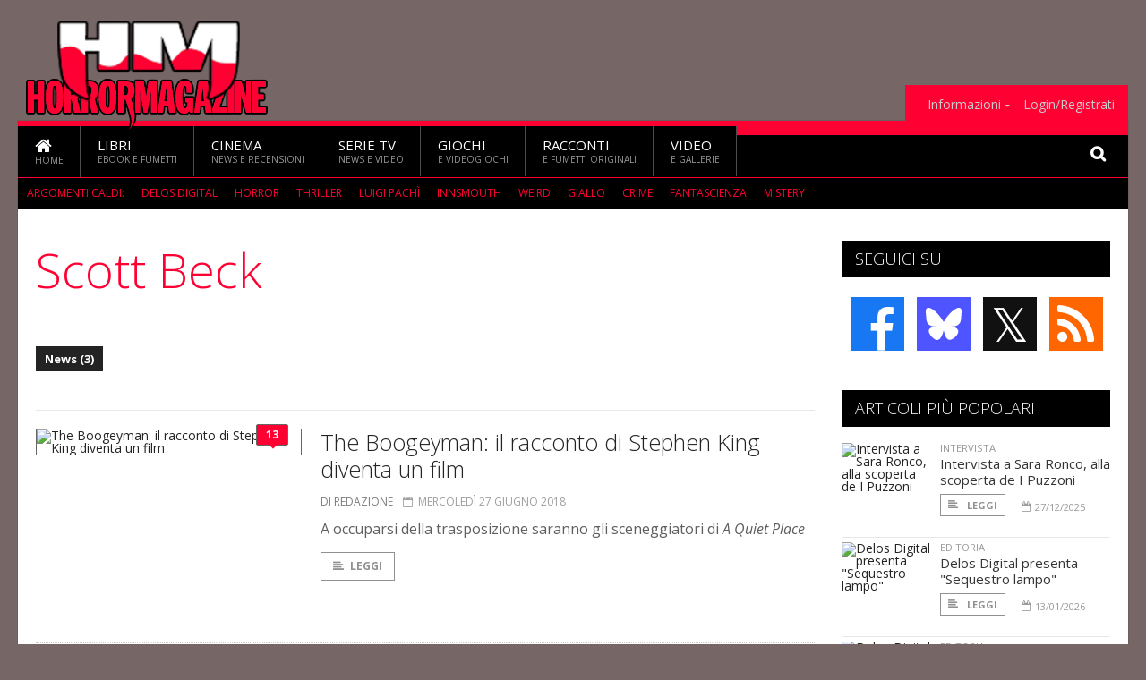

--- FILE ---
content_type: text/html; charset=UTF-8
request_url: https://www.horrormagazine.it/argomenti/scott-beck
body_size: 6804
content:
<!DOCTYPE HTML>
<html lang = "it">
<!--
  ____       _           _   _      _                      _    
 |  _ \  ___| | ___  ___| \ | | ___| |___      _____  _ __| | __
 | | | |/ _ \ |/ _ \/ __|  \| |/ _ \ __\ \ /\ / / _ \| '__| |/ /
 | |_| |  __/ | (_) \__ \ |\  |  __/ |_ \ V  V / (_) | |  |   < 
 |____/ \___|_|\___/|___/_| \_|\___|\__| \_/\_/ \___/|_|  |_|\_\
  W E L C O M E  TO  W O N D E R L A N D
-->                                                            
	<head>
		<title>Scott Beck
</title>
				<meta http-equiv="Content-Type" content="text/html; charset=UTF-8" />
		<meta name="viewport" content="width=device-width, initial-scale=1, maximum-scale=1" />
		<meta name="theme-color" content="#000000" />
		
		<!-- Favicon -->
		<link rel="shortcut icon" href="https://www.horrormagazine.it/images/favicon-hm.ico" type="image/x-icon" />
		<link href="https://www.horrormagazine.it/images/ios-icon/hm-icon-512x512.png" sizes="512x512" rel="apple-touch-icon">
		<link href="https://www.horrormagazine.it/images/ios-icon/hm-icon-152x152.png" sizes="152x152" rel="apple-touch-icon">
		<link href="https://www.horrormagazine.it/images/ios-icon/hm-icon-144x144.png" sizes="144x144" rel="apple-touch-icon">
		<link href="https://www.horrormagazine.it/images/ios-icon/hm-icon-120x120.png" sizes="120x120" rel="apple-touch-icon">
		<link href="https://www.horrormagazine.it/images/ios-icon/hm-icon-114x114.png" sizes="114x114" rel="apple-touch-icon">
		<link href="https://www.horrormagazine.it/images/ios-icon/hm-icon-76x76.png" sizes="76x76" rel="apple-touch-icon">
		<link href="https://www.horrormagazine.it/images/ios-icon/hm-icon-72x72.png" sizes="72x72" rel="apple-touch-icon">
		<link href="https://www.horrormagazine.it/images/ios-icon/hm-icon-57x57.png" sizes="57x57" rel="apple-touch-icon">    
		<script src="//code.jquery.com/jquery-1.11.3.min.js"></script>
		
		<!-- Stylesheets -->
		<link rel="stylesheet" href="//maxcdn.bootstrapcdn.com/font-awesome/4.5.0/css/font-awesome.min.css">
		<link type="text/css" rel="stylesheet" href="https://www.horrormagazine.it/css/main.css" />
		<link type="text/css" rel="stylesheet" href="https://www.horrormagazine.it/css/lightbox.css" />
		<link type="text/css" rel="stylesheet" href="https://www.horrormagazine.it/css/mediaicons.css" />
		<link type="text/css" rel="stylesheet" href="//js.static.delosnetwork.it/fancybox/jquery.fancybox.css" />
		<!--[if lte IE 8]>
		<link type="text/css" rel="stylesheet" href="https://www.horrormagazine.it/css/ie-ancient.css" />
		<![endif]-->

		<link type="text/css" rel="stylesheet" href="https://www.horrormagazine.it/css/magazine.css?1744236016" />
		<link type="text/css" rel="stylesheet" href="https://www.horrormagazine.it/css/colors_HM.css?1744236016" />
		<script>
  var _paq = window._paq = window._paq || [];
  /* tracker methods like "setCustomDimension" should be called before "trackPageView" */
  _paq.push(['trackPageView']);
  _paq.push(['enableLinkTracking']);
  (function() {
    var u="//analytics.delosnetwork.it/";
    _paq.push(['setTrackerUrl', u+'matomo.php']);
    _paq.push(['setSiteId', '4']);
    var d=document, g=d.createElement('script'), s=d.getElementsByTagName('script')[0];
    g.async=true; g.src=u+'matomo.js'; s.parentNode.insertBefore(g,s);
  })();
</script>
			</head>
	<body>
<div id="skin-wrap"></div>
				<div class="header-topmenu" id="scrolledmenu">
					<!-- BEGIN .wrapper -->
					<div class="wrapper">
						<ul class="logo-social left ot-menu-hide">
							<li class="scrolled-logo"><a href="https://www.horrormagazine.it"><img src="https://www.horrormagazine.it/images/horrormagazine.png" alt="HorrorMagazine" /></a></li>
							 <li><a href="https://www.facebook.com/HorrorMagazine" class="topmenu-social topmenu-facebook"><i class="fa fa-facebook"></i></a></li> 							 <li><a href="https://twitter.com/Horror_Magazine" class="topmenu-social topmenu-twitter"><i class="fa fa-twitter"></i></a></li> 														 <li><a href="http://rss.delosnetwork.it/horrormagazine/home.rss" class="topmenu-social topmenu-rss"><i class="fa fa-rss"></i></a></li> 						</ul>
						<ul class="right ot-menu-hide">
							<li><a href="https://www.horrormagazine.it"><i class="fa fa-home"></i> Home</a></li>
	<li><a href="https://www.horrormagazine.it/libri">Libri</a></li>
	<li><a href="https://www.horrormagazine.it/cinema">Cinema</a></li>
	<li><a href="https://www.horrormagazine.it/serietv">Serie TV</a></li>
	<li><a href="https://www.horrormagazine.it/giochi">Giochi</a></li>
	<li><a href="https://www.horrormagazine.it/narrativa">Racconti</a></li>
	<li><a href="https://www.horrormagazine.it/media">Video</a></li>
							<li><a href="https://www.horrormagazine.it/info"><span>Informazioni</span></a>
								<ul>
								<li><a href="https://www.horrormagazine.it/info/contatti">Contatti</a></li>
																	<li><a href="/info/colophon">Redazione</a></li>
																	<li><a href="/collaboratori">Collaboratori</a></li>
																	<li><a href="/info/link">Crea un link a HorrorMagazine.it</a></li>
																	<li><a href="/info/collaborare">Collabora con HorrorMagazine.it</a></li>
																	<li><a href="/info/redazione">Chi siamo</a></li>
																	<li><a href="https://www.delosnetwork.it/"><b>Delos Network</b></a></li>
									<li><a href="https://www.delosnetwork.it/colophon.php">Colophon</a></li>
									<li><a href="https://www.delosnetwork.it/">I siti Delos Network</a></li>
									<li><a href="https://www.delosbooks.org/">Associazione Delos Books</a></li>
									<li><a href="https://www.delosstore.it/associazione/31/delos-books-club-plus-iscrizione-annuale-all-associazione/">Iscriviti all'Associazione</a></li>
									<li><a href="https://www.delosnetwork.it/pubblicita">Pubblicità</a></li>
								</ul>
							</li>
																				<li><a href="https://www.horrormagazine.it/login">Login/Registrati</a></li>
																			</ul>
					<!-- END .wrapper -->
					</div>
				</div>
<div id="top"></div>
				<a id="back-to-top" href="#top" class="page-scroll"><i class="fa fa-chevron-up"></i></a>				
				<div class="wrapper header-wrapper">

					<div id="extopmenu" class="header-topmenu"><div class="wrapper">
						<ul class="right ot-menu-hide">
						<li><a href="https://www.horrormagazine.it/info"><span>Informazioni</span></a>
								<ul>
								<li><a href="https://www.horrormagazine.it/info/contatti">Contatti</a></li>
																	<li><a href="/info/colophon">Redazione</a></li>
																	<li><a href="/collaboratori">Collaboratori</a></li>
																	<li><a href="/info/link">Crea un link a HorrorMagazine.it</a></li>
																	<li><a href="/info/collaborare">Collabora con HorrorMagazine.it</a></li>
																	<li><a href="/info/redazione">Chi siamo</a></li>
																	<li><a href="https://www.delosnetwork.it/"><b>Delos Network</b></a></li>
									<li><a href="https://www.delosnetwork.it/colophon.php">Colophon</a></li>
									<li><a href="https://www.delosnetwork.it/">I siti Delos Network</a></li>
									<li><a href="https://www.delosbooks.org/">Associazione Delos Books</a></li>
									<li><a href="https://www.delosstore.it/associazione/31/delos-books-club-plus-iscrizione-annuale-all-associazione/">Iscriviti all'Associazione</a></li>
									<li><a href="https://www.delosnetwork.it/pubblicita">Pubblicità</a></li>
								</ul>
							</li>
																				<li><a href="https://www.horrormagazine.it/login">Login/Registrati</a></li>
																			</ul>
					</div></div>

					
					<div class="wraphead header-1-content">
						<div class="header-logo ot-menu-hide">
													<a href="https://www.horrormagazine.it"><img src="https://www.horrormagazine.it/images/horrormagazine.png" alt="HorrorMagazine" /></a>
												</div>
					</div>
				</div>

		<div class="boxed active">
			<header class="header">

<div id="main-menu" class="ot-menu-hide">
						<!-- BEGIN .wrapper -->
						<div class="wrapper menu-wrapper">
							<ul class="ot-menu-add" rel="Sezioni">
								<li><a href="https://www.horrormagazine.it" class="main"><em class="fa fa-home fa-lg"></em><i>Home</i></a></li>
								<li><a href="https://www.horrormagazine.it/libri" class="main">Libri<i>Ebook e fumetti</i></a></li>
								<li><a href="https://www.horrormagazine.it/cinema" class="main">Cinema<i>News e recensioni</i></a></li>
								<li><a href="https://www.horrormagazine.it/serietv" class="main">Serie TV<i>News e video</i></a></li>
								<li><a href="https://www.horrormagazine.it/giochi" class="main">Giochi<i>e Videogiochi</i></a></li>
								<li><a href="https://www.horrormagazine.it/narrativa" class="main">Racconti<i>e fumetti originali</i></a></li>
								<li><a href="https://www.horrormagazine.it/media" class="main">Video<i>e Gallerie</i></a></li>
							</ul>
						<!-- END .wrapper -->
							<form class="main-search" action="https://www.horrormagazine.it/cerca" onsubmit="if(!this.elements[0].value){ this.elements[0].focus();return false;}else{return true;}">
								<input type="text" class="search-text" name="q">
								<input type="submit" class="search-submit" value="&#xF002;">
							</form>
						</div>
					</div>
					<div class="menu-overlay"></div>

<form id="mobile-search" action="https://www.horrormagazine.it/cerca" onsubmit="if(!this.elements[0].value){ this.elements[0].focus();return false;}else{return true;}">
	<input type="submit" class="search-submit" value="&#xF002;">
	<input type="text" class="search-text" name="q">
</form>
<div id="mobile-menu">
<ul>
	<li><a href="https://www.horrormagazine.it" class="main"><i class="icon-home"></i></a></li>
	<li><a href="https://www.horrormagazine.it/libri" class="main"><i class="icon-book"></i></a></li>
	<li><a href="https://www.horrormagazine.it/cinema" class="main"><i class="icon-film"></i></a></li>
	<li><a href="https://www.horrormagazine.it/serietv" class="main"><i class="icon-tv"></i></a></li>
	<li><a href="https://www.horrormagazine.it/giochi" class="main"><i class="icon-dice"></i></a></li>
	<li><a href="https://www.horrormagazine.it/narrativa" class="main"><i class="icon-paragraph-left"></i></a></li>
	<li><a href="https://www.horrormagazine.it/media" class="main"><i class="icon-play"></i></a></li>
	<li><a href="#" class="main" onclick="$('#mobile-search').toggleClass('open');if($('#mobile-search').hasClass('open')) $('#mobile-search input.search-text').focus();"><i class="fa fa-search"></i></a></li>
</ul>
</div>
<div id="strilli">
							
							<ul><li class="label">Argomenti caldi:</li>
															<li><a href="https://www.horrormagazine.it/argomenti/delos-digital">Delos Digital</a></li>
															<li><a href="https://www.horrormagazine.it/argomenti/horror">Horror</a></li>
															<li><a href="https://www.horrormagazine.it/argomenti/thriller">Thriller</a></li>
															<li><a href="https://www.horrormagazine.it/argomenti/luigi-pachandigrave">Luigi Pach&igrave</a></li>
															<li><a href="https://www.horrormagazine.it/argomenti/innsmouth">Innsmouth</a></li>
															<li><a href="https://www.horrormagazine.it/argomenti/weird">weird</a></li>
															<li><a href="https://www.horrormagazine.it/argomenti/giallo">giallo</a></li>
															<li><a href="https://www.horrormagazine.it/argomenti/crime">crime</a></li>
															<li><a href="https://www.horrormagazine.it/argomenti/fantascienza">fantascienza</a></li>
															<li><a href="https://www.horrormagazine.it/argomenti/mistery">mistery</a></li>
														</ul>

					</div>
					<div class="aftertop"></div>
			</header>
			<section class="content">
				<div class="wrapper sidebar-one">
					<div class="content-main with-sidebar left index-page">
						<div class="main-article">
						<header class="article-header clearfix">
															<h1>Scott Beck</h1>
							
							<div class="photo-categories">
						 							<a href="https://www.horrormagazine.it/argomenti/scott-beck/news" class="active">News (3)</a>
						         						</div>

						</header>
						</div>

						<div class="strict-block">
							<!-- BEGIN .block-content -->
							<div class="blog-style">

<div class="item image-small">
									<div class="item-header">
																				<a href="https://www.horrormagazine.it/11607/the-boogeyman-il-racconto-di-stephen-king-diventa-un-film#commenti" class="item-comment" title="13 reazioni"><span>13</span><i></i></a>
																				<a href="https://www.horrormagazine.it/11607/the-boogeyman-il-racconto-di-stephen-king-diventa-un-film" class="item-photo"><img src="https://www.horrormagazine.it/imgbank/bigthumb/201806/14630-the-boogeyman.jpg" alt="The Boogeyman: il racconto di Stephen King diventa un film"></a>
									</div>
									<div class="item-content">
										<h3><a href="https://www.horrormagazine.it/11607/the-boogeyman-il-racconto-di-stephen-king-diventa-un-film">The Boogeyman: il racconto di Stephen King diventa un film</a>
																				</h3>
										<div class="item-icons">
																					<a href="https://www.horrormagazine.it/collaboratori/2/redazione" class="item-category">di redazione</a>
																					<span class="item-date"><i class="fa fa-calendar-o"></i>mercoledì 27 giugno 2018</span>
										</div>
										<p>A occuparsi della trasposizione saranno gli sceneggiatori di <i>A Quiet Place</i></p>
										<a href="https://www.horrormagazine.it/11607/the-boogeyman-il-racconto-di-stephen-king-diventa-un-film" class="trans-button"><i class="fa fa-align-left"></i>Leggi</a>
									</div>
									<div class="clear-float"></div>
								</div>
<div class="item image-small">
									<div class="item-header">
																				<a href="https://www.horrormagazine.it/10694/a-quiet-place-emily-blunt-e-john-krasinski-reciteranno-insieme#commenti" class="item-comment" title="8 reazioni"><span>8</span><i></i></a>
																				<a href="https://www.horrormagazine.it/10694/a-quiet-place-emily-blunt-e-john-krasinski-reciteranno-insieme" class="item-photo"><img src="https://www.horrormagazine.it/imgbank/bigthumb/201703/13187-emily-blunt.jpg" alt="A Quiet Place: Emily Blunt e John Krasinski reciteranno insieme"></a>
									</div>
									<div class="item-content">
										<h3><a href="https://www.horrormagazine.it/10694/a-quiet-place-emily-blunt-e-john-krasinski-reciteranno-insieme">A Quiet Place: Emily Blunt e John Krasinski reciteranno insieme</a>
																				</h3>
										<div class="item-icons">
																					<a href="https://www.horrormagazine.it/collaboratori/2/redazione" class="item-category">di redazione</a>
																					<span class="item-date"><i class="fa fa-calendar-o"></i>venerdì 17 marzo 2017</span>
										</div>
										<p>Marito e moglie lavoreranno insieme sul set del thriller di cui Krasinski &egrave; anche regista &nbsp;</p>
										<a href="https://www.horrormagazine.it/10694/a-quiet-place-emily-blunt-e-john-krasinski-reciteranno-insieme" class="trans-button"><i class="fa fa-align-left"></i>Leggi</a>
									</div>
									<div class="clear-float"></div>
								</div>
<div class="item image-small">
									<div class="item-header">
																				<a href="https://www.horrormagazine.it/9163/nightlight-non-entrate-in-quel-bosco#commenti" class="item-comment" title="1 reazioni"><span>1</span><i></i></a>
																				<a href="https://www.horrormagazine.it/9163/nightlight-non-entrate-in-quel-bosco" class="item-photo"><img src="https://www.horrormagazine.it/imgbank/bigthumb/NEWS/mv5bmtk3nde0odg5nf5bml5banbnxkftztgwndc4mjq0nde_._v1__sx1857_sy899_.jpg" alt="Nightlight: non entrate in quel bosco"></a>
									</div>
									<div class="item-content">
										<h3><a href="https://www.horrormagazine.it/9163/nightlight-non-entrate-in-quel-bosco">Nightlight: non entrate in quel bosco</a>
																				</h3>
										<div class="item-icons">
																					<a href="https://www.horrormagazine.it/collaboratori/119/gianfranco-staltari" class="item-category">di Gianfranco Staltari</a>
																					<span class="item-date"><i class="fa fa-calendar-o"></i>venerdì 20 febbraio 2015</span>
										</div>
										<p>Online il trailer della pellicola diretta da Scott Beck e Bryan Woods...</p>
										<a href="https://www.horrormagazine.it/9163/nightlight-non-entrate-in-quel-bosco" class="trans-button"><i class="fa fa-align-left"></i>Leggi</a>
									</div>
									<div class="clear-float"></div>
								</div>
							</div>

						</div>

						
					</div>
					<aside id="sidebar" class="sidebar right">
<div class="widget seguici-su-widget">
							<h3>Seguici su</h3>
							<div class="seguici-su">

<span class="share-icons share-site">
 <a href="https://www.facebook.com/HorrorMagazine" target="_blank" class="share-icon share-facebook" title="Seguici su Facebook!"><i class="fa fa-facebook"></i></a>  <a href="https://bsky.app/profile/horrormagazine.it" target="_blank" class="share-icon share-bluesky" title="Seguici su BlueSky!"><svg xmlns="http://www.w3.org/2000/svg" viewBox="0 0 576 512"><!--!Font Awesome Free 6.6.0 by @fontawesome  - https://fontawesome.com License - https://fontawesome.com/license/free Copyright 2024 Fonticons, Inc.--><path d="M407.8 294.7c-3.3-.4-6.7-.8-10-1.3c3.4 .4 6.7 .9 10 1.3zM288 227.1C261.9 176.4 190.9 81.9 124.9 35.3C61.6-9.4 37.5-1.7 21.6 5.5C3.3 13.8 0 41.9 0 58.4S9.1 194 15 213.9c19.5 65.7 89.1 87.9 153.2 80.7c3.3-.5 6.6-.9 10-1.4c-3.3 .5-6.6 1-10 1.4C74.3 308.6-9.1 342.8 100.3 464.5C220.6 589.1 265.1 437.8 288 361.1c22.9 76.7 49.2 222.5 185.6 103.4c102.4-103.4 28.1-156-65.8-169.9c-3.3-.4-6.7-.8-10-1.3c3.4 .4 6.7 .9 10 1.3c64.1 7.1 133.6-15.1 153.2-80.7C566.9 194 576 75 576 58.4s-3.3-44.7-21.6-52.9c-15.8-7.1-40-14.9-103.2 29.8C385.1 81.9 314.1 176.4 288 227.1z"/></svg></a>  <a href="https://twitter.com/Horror_Magazine" target="_blank" class="share-icon share-x" title="Seguici su X!">𝕏</a>  <a href="http://rss.delosnetwork.it/horrormagazine/home.rss" target="_blank" class="share-icon share-rss" title="Abbonati al nostro feed RSS!"><i class="fa fa-rss"></i></a> </span>
							</div>
						</div>
<div class="widget">
							<h3>Articoli più popolari</h3>
							<div class="w-news-list">
								
								<div class="item">
									<div class="item-photo">
																			<a href="https://www.horrormagazine.it/14867/intervista-a-sara-ronco-alla-scoperta-de-i-puzzoni" class="item-photo"><img src="https://www.horrormagazine.it/imgbank/thumb200/202512/20243-hq720.jpg" alt="Intervista a Sara Ronco, alla scoperta de I Puzzoni"></a>
																		</div>
									<div class="item-content">
																				<a href="https://www.horrormagazine.it/notizie/intervista" class="item-category">INTERVISTA</a>
																				<h4><a href="https://www.horrormagazine.it/14867/intervista-a-sara-ronco-alla-scoperta-de-i-puzzoni">Intervista a Sara Ronco, alla scoperta de I Puzzoni</a></h4>
										
										<div class="item-foot">
											<a href="https://www.horrormagazine.it/14867/intervista-a-sara-ronco-alla-scoperta-de-i-puzzoni" class="trans-button trans-button-small"><i class="fa fa-align-left"></i> Leggi</a>
											<span class="item-info inline"><i class="fa fa-calendar-o"></i>27/12/2025</span>
										</div>
									</div>
								</div>
								<div class="item">
									<div class="item-photo">
																			<a href="https://www.horrormagazine.it/14872/delos-digital-presenta-sequestro-lampo" class="item-photo"><img src="https://www.horrormagazine.it/imgbank/thumb200/202601/20248-sequestrolampo-immaginesocial.jpg" alt="Delos Digital presenta &quot;Sequestro lampo&quot;"></a>
																		</div>
									<div class="item-content">
																				<a href="https://www.horrormagazine.it/notizie/libri" class="item-category">EDITORIA</a>
																				<h4><a href="https://www.horrormagazine.it/14872/delos-digital-presenta-sequestro-lampo">Delos Digital presenta "Sequestro lampo"</a></h4>
										
										<div class="item-foot">
											<a href="https://www.horrormagazine.it/14872/delos-digital-presenta-sequestro-lampo" class="trans-button trans-button-small"><i class="fa fa-align-left"></i> Leggi</a>
											<span class="item-info inline"><i class="fa fa-calendar-o"></i>13/01/2026</span>
										</div>
									</div>
								</div>
								<div class="item">
									<div class="item-photo">
																			<a href="https://www.horrormagazine.it/14866/delos-digital-presenta-il-podere-di-roger-brooks" class="item-photo"><img src="https://www.horrormagazine.it/imgbank/thumb200/202512/20242-ilpoderedirogerbrooks-immaginesocial.jpg" alt="Delos Digital presenta &quot;Il podere di Roger Brooks&quot;"></a>
																		</div>
									<div class="item-content">
																				<a href="https://www.horrormagazine.it/notizie/libri" class="item-category">EDITORIA</a>
																				<h4><a href="https://www.horrormagazine.it/14866/delos-digital-presenta-il-podere-di-roger-brooks">Delos Digital presenta "Il podere di Roger Brooks"</a></h4>
										
										<div class="item-foot">
											<a href="https://www.horrormagazine.it/14866/delos-digital-presenta-il-podere-di-roger-brooks" class="trans-button trans-button-small"><i class="fa fa-align-left"></i> Leggi</a>
											<span class="item-info inline"><i class="fa fa-calendar-o"></i>26/12/2025</span>
										</div>
									</div>
								</div>
								<div class="item">
									<div class="item-photo">
																			<a href="https://www.horrormagazine.it/14871/delos-digital-presenta-crimini-nel-passato-storie-nere-d-altri-tempi" class="item-photo"><img src="https://www.horrormagazine.it/imgbank/thumb200/202601/20247-crimininelpassatostorieneredaltritempi-immaginesocial.jpg" alt="Delos Digital presenta &quot;Crimini nel passato &ndash; Storie nere d&rsquo;altri tempi&quot;"></a>
																		</div>
									<div class="item-content">
																				<a href="https://www.horrormagazine.it/notizie/libri" class="item-category">EDITORIA</a>
																				<h4><a href="https://www.horrormagazine.it/14871/delos-digital-presenta-crimini-nel-passato-storie-nere-d-altri-tempi">Delos Digital presenta "Crimini nel passato – Storie nere d’altri tempi"</a></h4>
										
										<div class="item-foot">
											<a href="https://www.horrormagazine.it/14871/delos-digital-presenta-crimini-nel-passato-storie-nere-d-altri-tempi" class="trans-button trans-button-small"><i class="fa fa-align-left"></i> Leggi</a>
											<span class="item-info inline"><i class="fa fa-calendar-o"></i>9/01/2026</span>
										</div>
									</div>
								</div>
								<div class="item">
									<div class="item-photo">
																			<a href="https://www.horrormagazine.it/14873/delos-digital-presenta-il-segreto-della-lavandaia" class="item-photo"><img src="https://www.horrormagazine.it/imgbank/thumb200/202601/20249-ilsegretodellalavandaia-immaginesocial.jpg" alt="Delos Digital presenta &quot;Il segreto della lavandaia&quot;"></a>
																		</div>
									<div class="item-content">
																				<a href="https://www.horrormagazine.it/notizie/libri" class="item-category">EDITORIA</a>
																				<h4><a href="https://www.horrormagazine.it/14873/delos-digital-presenta-il-segreto-della-lavandaia">Delos Digital presenta "Il segreto della lavandaia"</a></h4>
										
										<div class="item-foot">
											<a href="https://www.horrormagazine.it/14873/delos-digital-presenta-il-segreto-della-lavandaia" class="trans-button trans-button-small"><i class="fa fa-align-left"></i> Leggi</a>
											<span class="item-info inline"><i class="fa fa-calendar-o"></i>16/01/2026</span>
										</div>
									</div>
								</div>


							</div>
						</div>
<div class="widget">
							<h3>Gallerie fotografiche</h3>
							<a href="https://www.horrormagazine.it/gallerie" class="widget-top-b">Vedi tutte</a>
							<div class="w-photo-gallery">
																<div class="item">
									<div class="item-photos">
																			<a href="https://www.horrormagazine.it/gallerie/285/dead-ringers-svelata-la-data-di-uscita-della-limited-series-con-rachel-weisz"><img src="https://www.horrormagazine.it/imgbank/gallerythumbs/GALLERIE_IMG/gallery-285_1.jpg" alt=""></a>
																			<a href="https://www.horrormagazine.it/gallerie/285/dead-ringers-svelata-la-data-di-uscita-della-limited-series-con-rachel-weisz/2"><img src="https://www.horrormagazine.it/imgbank/gallerythumbs/GALLERIE_IMG/gallery-285_2.jpg" alt=""></a>
																			<a href="https://www.horrormagazine.it/gallerie/285/dead-ringers-svelata-la-data-di-uscita-della-limited-series-con-rachel-weisz/3"><img src="https://www.horrormagazine.it/imgbank/gallerythumbs/GALLERIE_IMG/gallery-285_3.jpg" alt=""></a>
																			<a href="https://www.horrormagazine.it/gallerie/285/dead-ringers-svelata-la-data-di-uscita-della-limited-series-con-rachel-weisz/4"><img src="https://www.horrormagazine.it/imgbank/gallerythumbs/GALLERIE_IMG/gallery-285_4.jpg" alt=""></a>
																		</div>
									
									<div class="item-content">
										<h4><a href="https://www.horrormagazine.it/gallerie/285/dead-ringers-svelata-la-data-di-uscita-della-limited-series-con-rachel-weisz">Dead Ringers: svelata la data di uscita della limited-series con Rachel Weisz</a> <span class="item-info inline"><i class="fa fa-camera"></i>6 foto</span></h4>
									</div>
								</div>
																<div class="item">
									<div class="item-photos">
																			<a href="https://www.horrormagazine.it/gallerie/283/resident-evil-un-nuovo-teaser-e-nuove-foto-per-la-serie-netflix"><img src="https://www.horrormagazine.it/imgbank/gallerythumbs/GALLERIE_IMG/gallery-283_ResidentEvil_Season01_081_R1.width-800.jpg" alt=""></a>
																			<a href="https://www.horrormagazine.it/gallerie/283/resident-evil-un-nuovo-teaser-e-nuove-foto-per-la-serie-netflix/2"><img src="https://www.horrormagazine.it/imgbank/gallerythumbs/GALLERIE_IMG/gallery-283_ResidentEvil_Season01_085_R1.width-800.jpg" alt=""></a>
																			<a href="https://www.horrormagazine.it/gallerie/283/resident-evil-un-nuovo-teaser-e-nuove-foto-per-la-serie-netflix/3"><img src="https://www.horrormagazine.it/imgbank/gallerythumbs/GALLERIE_IMG/gallery-283_ResidentEvil_Season01_086_R2.width-800.jpg" alt=""></a>
																			<a href="https://www.horrormagazine.it/gallerie/283/resident-evil-un-nuovo-teaser-e-nuove-foto-per-la-serie-netflix/4"><img src="https://www.horrormagazine.it/imgbank/gallerythumbs/GALLERIE_IMG/gallery-283_ResidentEvil_Season01_095_R1.width-800.jpg" alt=""></a>
																		</div>
									
									<div class="item-content">
										<h4><a href="https://www.horrormagazine.it/gallerie/283/resident-evil-un-nuovo-teaser-e-nuove-foto-per-la-serie-netflix">Resident Evil: un nuovo teaser e nuove foto per la serie Netflix </a> <span class="item-info inline"><i class="fa fa-camera"></i>4 foto</span></h4>
									</div>
								</div>
															</div>
						</div>

					</aside>
				</div>
			</section>
			<footer class="footer">
					
<div class="wrapper">

					<div class="footer-much">
						<ul class="right">
							<li><a href="http://www.delosnetwork.it/terms">Termini d'uso</a></li>
							<li><a href="https://delos.center/privacy">Privacy</a></li>
							<li><a href="http://www.delosnetwork.it/rules">Regole</a></li>
							<li><a href="https://www.horrormagazine.it/info/colophon">Redazione</a></li>
														<li><a href="https://www.horrormagazine.it/info/contatti">Contatti</a></li>
						</ul>
						<p><b>HorrorMagazine</b> - ISSN 1974-8221 - Parte di Delos Network, registrazione tribunale di Milano, n. 253 del 4 aprile 2005.<br/>
						&copy;2003 <a href="http://www.delosbooks.org">Associazione Delos Books</a>. Partita Iva 04029050962.</p>
						
						<p style="margin:15px 0 5px 0;font-weight:bold">Pubblicità:</p>
						<p><a href="https://www.eadv.it/p/adv.html?utm_source=eADVcontactcard&utm_medium=Contactcard&utm_content=Contactcard&utm_campaign=Autopromo"><img src="https://panel.eadv.it/images/logo.png" alt="eADV" style="float:left; margin-right:10px">
						<b>EADV s.r.l.</b> - Via Luigi Capuana, 11 - 95030 Tremestieri Etneo (CT) - Italy<br>www.eadv.it - info@eadv.it - Tel: +39.0952830326</a></p>
					</div>
					
				</div>

											</footer>
		</div>

<!-- Scripts -->
		<script type="text/javascript" src="https://www.horrormagazine.it/jscript/vendor.js"></script>
		<script type="text/javascript" src="https://www.horrormagazine.it/jscript/magazine.js?1513848093"></script>
				<!-- https://ad.delosnetwork.it/x/HM/ENDJS/json-->
<script src="https://track.eadv.it/horrormagazine.it.php" async></script>			</body>
</html>